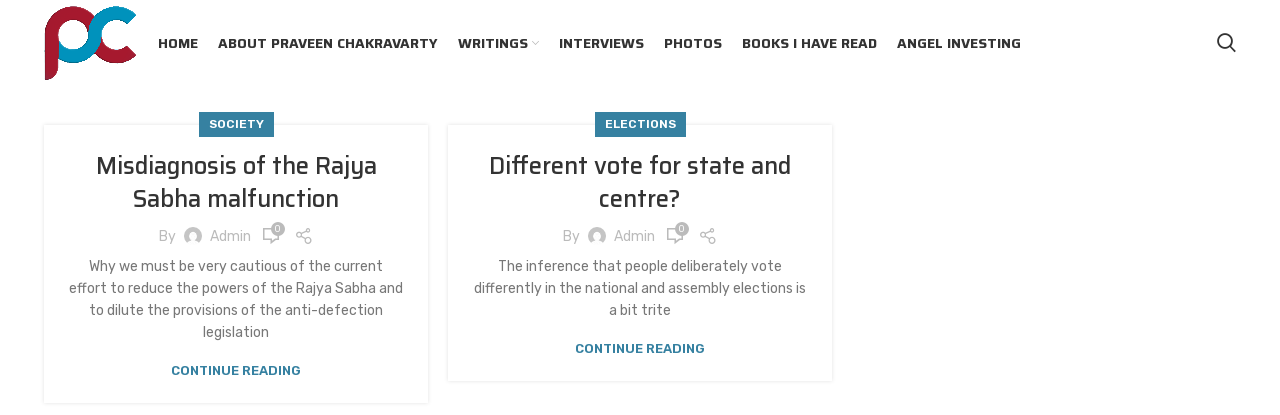

--- FILE ---
content_type: text/html; charset=UTF-8
request_url: https://praveenchakravarty.in/2015/12/
body_size: 21889
content:
<!DOCTYPE html>
<html lang="en-US">
<head>
	<meta charset="UTF-8">
	<link rel="profile" href="https://gmpg.org/xfn/11">
	<link rel="pingback" href="https://praveenchakravarty.in/xmlrpc.php">

			<script>window.MSInputMethodContext && document.documentMode && document.write('<script src="https://praveenchakravarty.in/wp-content/themes/woodmart/js/libs/ie11CustomProperties.min.js"><\/script>');</script>
		<title>December 2015 &#8211; Praveen Chakravarty</title>
<meta name='robots' content='max-image-preview:large' />
<link rel='dns-prefetch' href='//www.googletagmanager.com' />
<link rel='dns-prefetch' href='//fonts.googleapis.com' />
<link rel="alternate" type="application/rss+xml" title="Praveen Chakravarty &raquo; Feed" href="https://praveenchakravarty.in/feed/" />
<link rel="alternate" type="application/rss+xml" title="Praveen Chakravarty &raquo; Comments Feed" href="https://praveenchakravarty.in/comments/feed/" />

<link rel='stylesheet' id='sbr_styles-css' href='https://praveenchakravarty.in/wp-content/plugins/reviews-feed/assets/css/sbr-styles.css?ver=1.2.0' type='text/css' media='all' />
<link rel='stylesheet' id='sby_styles-css' href='https://praveenchakravarty.in/wp-content/plugins/feeds-for-youtube/css/sb-youtube.min.css?ver=2.2.3' type='text/css' media='all' />
<link rel='stylesheet' id='hfe-widgets-style-css' href='https://praveenchakravarty.in/wp-content/plugins/header-footer-elementor/inc/widgets-css/frontend.css?ver=1.6.43' type='text/css' media='all' />
<link rel='stylesheet' id='premium-addons-css' href='https://praveenchakravarty.in/wp-content/plugins/premium-addons-for-elementor/assets/frontend/min-css/premium-addons.min.css?ver=4.10.59' type='text/css' media='all' />
<link rel='stylesheet' id='wp-block-library-css' href='https://praveenchakravarty.in/wp-includes/css/dist/block-library/style.min.css?ver=6.6.4' type='text/css' media='all' />
<style id='pdfemb-pdf-embedder-viewer-style-inline-css' type='text/css'>
.wp-block-pdfemb-pdf-embedder-viewer{max-width:none}

</style>
<style id='classic-theme-styles-inline-css' type='text/css'>
/*! This file is auto-generated */
.wp-block-button__link{color:#fff;background-color:#32373c;border-radius:9999px;box-shadow:none;text-decoration:none;padding:calc(.667em + 2px) calc(1.333em + 2px);font-size:1.125em}.wp-block-file__button{background:#32373c;color:#fff;text-decoration:none}
</style>
<style id='global-styles-inline-css' type='text/css'>
:root{--wp--preset--aspect-ratio--square: 1;--wp--preset--aspect-ratio--4-3: 4/3;--wp--preset--aspect-ratio--3-4: 3/4;--wp--preset--aspect-ratio--3-2: 3/2;--wp--preset--aspect-ratio--2-3: 2/3;--wp--preset--aspect-ratio--16-9: 16/9;--wp--preset--aspect-ratio--9-16: 9/16;--wp--preset--color--black: #000000;--wp--preset--color--cyan-bluish-gray: #abb8c3;--wp--preset--color--white: #ffffff;--wp--preset--color--pale-pink: #f78da7;--wp--preset--color--vivid-red: #cf2e2e;--wp--preset--color--luminous-vivid-orange: #ff6900;--wp--preset--color--luminous-vivid-amber: #fcb900;--wp--preset--color--light-green-cyan: #7bdcb5;--wp--preset--color--vivid-green-cyan: #00d084;--wp--preset--color--pale-cyan-blue: #8ed1fc;--wp--preset--color--vivid-cyan-blue: #0693e3;--wp--preset--color--vivid-purple: #9b51e0;--wp--preset--gradient--vivid-cyan-blue-to-vivid-purple: linear-gradient(135deg,rgba(6,147,227,1) 0%,rgb(155,81,224) 100%);--wp--preset--gradient--light-green-cyan-to-vivid-green-cyan: linear-gradient(135deg,rgb(122,220,180) 0%,rgb(0,208,130) 100%);--wp--preset--gradient--luminous-vivid-amber-to-luminous-vivid-orange: linear-gradient(135deg,rgba(252,185,0,1) 0%,rgba(255,105,0,1) 100%);--wp--preset--gradient--luminous-vivid-orange-to-vivid-red: linear-gradient(135deg,rgba(255,105,0,1) 0%,rgb(207,46,46) 100%);--wp--preset--gradient--very-light-gray-to-cyan-bluish-gray: linear-gradient(135deg,rgb(238,238,238) 0%,rgb(169,184,195) 100%);--wp--preset--gradient--cool-to-warm-spectrum: linear-gradient(135deg,rgb(74,234,220) 0%,rgb(151,120,209) 20%,rgb(207,42,186) 40%,rgb(238,44,130) 60%,rgb(251,105,98) 80%,rgb(254,248,76) 100%);--wp--preset--gradient--blush-light-purple: linear-gradient(135deg,rgb(255,206,236) 0%,rgb(152,150,240) 100%);--wp--preset--gradient--blush-bordeaux: linear-gradient(135deg,rgb(254,205,165) 0%,rgb(254,45,45) 50%,rgb(107,0,62) 100%);--wp--preset--gradient--luminous-dusk: linear-gradient(135deg,rgb(255,203,112) 0%,rgb(199,81,192) 50%,rgb(65,88,208) 100%);--wp--preset--gradient--pale-ocean: linear-gradient(135deg,rgb(255,245,203) 0%,rgb(182,227,212) 50%,rgb(51,167,181) 100%);--wp--preset--gradient--electric-grass: linear-gradient(135deg,rgb(202,248,128) 0%,rgb(113,206,126) 100%);--wp--preset--gradient--midnight: linear-gradient(135deg,rgb(2,3,129) 0%,rgb(40,116,252) 100%);--wp--preset--font-size--small: 13px;--wp--preset--font-size--medium: 20px;--wp--preset--font-size--large: 36px;--wp--preset--font-size--x-large: 42px;--wp--preset--spacing--20: 0.44rem;--wp--preset--spacing--30: 0.67rem;--wp--preset--spacing--40: 1rem;--wp--preset--spacing--50: 1.5rem;--wp--preset--spacing--60: 2.25rem;--wp--preset--spacing--70: 3.38rem;--wp--preset--spacing--80: 5.06rem;--wp--preset--shadow--natural: 6px 6px 9px rgba(0, 0, 0, 0.2);--wp--preset--shadow--deep: 12px 12px 50px rgba(0, 0, 0, 0.4);--wp--preset--shadow--sharp: 6px 6px 0px rgba(0, 0, 0, 0.2);--wp--preset--shadow--outlined: 6px 6px 0px -3px rgba(255, 255, 255, 1), 6px 6px rgba(0, 0, 0, 1);--wp--preset--shadow--crisp: 6px 6px 0px rgba(0, 0, 0, 1);}:where(.is-layout-flex){gap: 0.5em;}:where(.is-layout-grid){gap: 0.5em;}body .is-layout-flex{display: flex;}.is-layout-flex{flex-wrap: wrap;align-items: center;}.is-layout-flex > :is(*, div){margin: 0;}body .is-layout-grid{display: grid;}.is-layout-grid > :is(*, div){margin: 0;}:where(.wp-block-columns.is-layout-flex){gap: 2em;}:where(.wp-block-columns.is-layout-grid){gap: 2em;}:where(.wp-block-post-template.is-layout-flex){gap: 1.25em;}:where(.wp-block-post-template.is-layout-grid){gap: 1.25em;}.has-black-color{color: var(--wp--preset--color--black) !important;}.has-cyan-bluish-gray-color{color: var(--wp--preset--color--cyan-bluish-gray) !important;}.has-white-color{color: var(--wp--preset--color--white) !important;}.has-pale-pink-color{color: var(--wp--preset--color--pale-pink) !important;}.has-vivid-red-color{color: var(--wp--preset--color--vivid-red) !important;}.has-luminous-vivid-orange-color{color: var(--wp--preset--color--luminous-vivid-orange) !important;}.has-luminous-vivid-amber-color{color: var(--wp--preset--color--luminous-vivid-amber) !important;}.has-light-green-cyan-color{color: var(--wp--preset--color--light-green-cyan) !important;}.has-vivid-green-cyan-color{color: var(--wp--preset--color--vivid-green-cyan) !important;}.has-pale-cyan-blue-color{color: var(--wp--preset--color--pale-cyan-blue) !important;}.has-vivid-cyan-blue-color{color: var(--wp--preset--color--vivid-cyan-blue) !important;}.has-vivid-purple-color{color: var(--wp--preset--color--vivid-purple) !important;}.has-black-background-color{background-color: var(--wp--preset--color--black) !important;}.has-cyan-bluish-gray-background-color{background-color: var(--wp--preset--color--cyan-bluish-gray) !important;}.has-white-background-color{background-color: var(--wp--preset--color--white) !important;}.has-pale-pink-background-color{background-color: var(--wp--preset--color--pale-pink) !important;}.has-vivid-red-background-color{background-color: var(--wp--preset--color--vivid-red) !important;}.has-luminous-vivid-orange-background-color{background-color: var(--wp--preset--color--luminous-vivid-orange) !important;}.has-luminous-vivid-amber-background-color{background-color: var(--wp--preset--color--luminous-vivid-amber) !important;}.has-light-green-cyan-background-color{background-color: var(--wp--preset--color--light-green-cyan) !important;}.has-vivid-green-cyan-background-color{background-color: var(--wp--preset--color--vivid-green-cyan) !important;}.has-pale-cyan-blue-background-color{background-color: var(--wp--preset--color--pale-cyan-blue) !important;}.has-vivid-cyan-blue-background-color{background-color: var(--wp--preset--color--vivid-cyan-blue) !important;}.has-vivid-purple-background-color{background-color: var(--wp--preset--color--vivid-purple) !important;}.has-black-border-color{border-color: var(--wp--preset--color--black) !important;}.has-cyan-bluish-gray-border-color{border-color: var(--wp--preset--color--cyan-bluish-gray) !important;}.has-white-border-color{border-color: var(--wp--preset--color--white) !important;}.has-pale-pink-border-color{border-color: var(--wp--preset--color--pale-pink) !important;}.has-vivid-red-border-color{border-color: var(--wp--preset--color--vivid-red) !important;}.has-luminous-vivid-orange-border-color{border-color: var(--wp--preset--color--luminous-vivid-orange) !important;}.has-luminous-vivid-amber-border-color{border-color: var(--wp--preset--color--luminous-vivid-amber) !important;}.has-light-green-cyan-border-color{border-color: var(--wp--preset--color--light-green-cyan) !important;}.has-vivid-green-cyan-border-color{border-color: var(--wp--preset--color--vivid-green-cyan) !important;}.has-pale-cyan-blue-border-color{border-color: var(--wp--preset--color--pale-cyan-blue) !important;}.has-vivid-cyan-blue-border-color{border-color: var(--wp--preset--color--vivid-cyan-blue) !important;}.has-vivid-purple-border-color{border-color: var(--wp--preset--color--vivid-purple) !important;}.has-vivid-cyan-blue-to-vivid-purple-gradient-background{background: var(--wp--preset--gradient--vivid-cyan-blue-to-vivid-purple) !important;}.has-light-green-cyan-to-vivid-green-cyan-gradient-background{background: var(--wp--preset--gradient--light-green-cyan-to-vivid-green-cyan) !important;}.has-luminous-vivid-amber-to-luminous-vivid-orange-gradient-background{background: var(--wp--preset--gradient--luminous-vivid-amber-to-luminous-vivid-orange) !important;}.has-luminous-vivid-orange-to-vivid-red-gradient-background{background: var(--wp--preset--gradient--luminous-vivid-orange-to-vivid-red) !important;}.has-very-light-gray-to-cyan-bluish-gray-gradient-background{background: var(--wp--preset--gradient--very-light-gray-to-cyan-bluish-gray) !important;}.has-cool-to-warm-spectrum-gradient-background{background: var(--wp--preset--gradient--cool-to-warm-spectrum) !important;}.has-blush-light-purple-gradient-background{background: var(--wp--preset--gradient--blush-light-purple) !important;}.has-blush-bordeaux-gradient-background{background: var(--wp--preset--gradient--blush-bordeaux) !important;}.has-luminous-dusk-gradient-background{background: var(--wp--preset--gradient--luminous-dusk) !important;}.has-pale-ocean-gradient-background{background: var(--wp--preset--gradient--pale-ocean) !important;}.has-electric-grass-gradient-background{background: var(--wp--preset--gradient--electric-grass) !important;}.has-midnight-gradient-background{background: var(--wp--preset--gradient--midnight) !important;}.has-small-font-size{font-size: var(--wp--preset--font-size--small) !important;}.has-medium-font-size{font-size: var(--wp--preset--font-size--medium) !important;}.has-large-font-size{font-size: var(--wp--preset--font-size--large) !important;}.has-x-large-font-size{font-size: var(--wp--preset--font-size--x-large) !important;}
:where(.wp-block-post-template.is-layout-flex){gap: 1.25em;}:where(.wp-block-post-template.is-layout-grid){gap: 1.25em;}
:where(.wp-block-columns.is-layout-flex){gap: 2em;}:where(.wp-block-columns.is-layout-grid){gap: 2em;}
:root :where(.wp-block-pullquote){font-size: 1.5em;line-height: 1.6;}
</style>
<link rel='stylesheet' id='ctf_styles-css' href='https://praveenchakravarty.in/wp-content/plugins/custom-twitter-feeds/css/ctf-styles.min.css?ver=2.2.4' type='text/css' media='all' />
<link rel='stylesheet' id='owl-carousel-style-css' href='https://praveenchakravarty.in/wp-content/plugins/post-slider-and-carousel/assets/css/owl.carousel.min.css?ver=3.2.6' type='text/css' media='all' />
<link rel='stylesheet' id='psac-public-style-css' href='https://praveenchakravarty.in/wp-content/plugins/post-slider-and-carousel/assets/css/psac-public.css?ver=3.2.6' type='text/css' media='all' />
<link rel='stylesheet' id='rt-fontawsome-css' href='https://praveenchakravarty.in/wp-content/plugins/the-post-grid/assets/vendor/font-awesome/css/font-awesome.min.css?ver=7.7.14' type='text/css' media='all' />
<link rel='stylesheet' id='rt-tpg-css' href='https://praveenchakravarty.in/wp-content/plugins/the-post-grid/assets/css/thepostgrid.min.css?ver=7.7.14' type='text/css' media='all' />
<link rel='stylesheet' id='hfe-style-css' href='https://praveenchakravarty.in/wp-content/plugins/header-footer-elementor/assets/css/header-footer-elementor.css?ver=1.6.43' type='text/css' media='all' />
<link rel='stylesheet' id='elementor-frontend-css' href='https://praveenchakravarty.in/wp-content/plugins/elementor/assets/css/frontend.min.css?ver=3.24.7' type='text/css' media='all' />
<link rel='stylesheet' id='swiper-css' href='https://praveenchakravarty.in/wp-content/plugins/elementor/assets/lib/swiper/v8/css/swiper.min.css?ver=8.4.5' type='text/css' media='all' />
<link rel='stylesheet' id='e-swiper-css' href='https://praveenchakravarty.in/wp-content/plugins/elementor/assets/css/conditionals/e-swiper.min.css?ver=3.24.7' type='text/css' media='all' />
<link rel='stylesheet' id='elementor-post-260-css' href='https://praveenchakravarty.in/wp-content/uploads/elementor/css/post-260.css?ver=1729544625' type='text/css' media='all' />
<link rel='stylesheet' id='sby-styles-css' href='https://praveenchakravarty.in/wp-content/plugins/feeds-for-youtube/css/sb-youtube-free.min.css?ver=2.2.3' type='text/css' media='all' />
<link rel='stylesheet' id='font-awesome-5-all-css' href='https://praveenchakravarty.in/wp-content/plugins/elementor/assets/lib/font-awesome/css/all.min.css?ver=4.10.59' type='text/css' media='all' />
<link rel='stylesheet' id='font-awesome-4-shim-css' href='https://praveenchakravarty.in/wp-content/plugins/elementor/assets/lib/font-awesome/css/v4-shims.min.css?ver=3.24.7' type='text/css' media='all' />
<style id='wcw-inlinecss-inline-css' type='text/css'>
 .widget_wpcategorieswidget ul.children{display:none;} .widget_wp_categories_widget{background:#fff; position:relative;}.widget_wp_categories_widget h2,.widget_wpcategorieswidget h2{color:#4a5f6d;font-size:20px;font-weight:400;margin:0 0 25px;line-height:24px;text-transform:uppercase}.widget_wp_categories_widget ul li,.widget_wpcategorieswidget ul li{font-size: 16px; margin: 0px; border-bottom: 1px dashed #f0f0f0; position: relative; list-style-type: none; line-height: 35px;}.widget_wp_categories_widget ul li:last-child,.widget_wpcategorieswidget ul li:last-child{border:none;}.widget_wp_categories_widget ul li a,.widget_wpcategorieswidget ul li a{display:inline-block;color:#007acc;transition:all .5s ease;-webkit-transition:all .5s ease;-ms-transition:all .5s ease;-moz-transition:all .5s ease;text-decoration:none;}.widget_wp_categories_widget ul li a:hover,.widget_wp_categories_widget ul li.active-cat a,.widget_wp_categories_widget ul li.active-cat span.post-count,.widget_wpcategorieswidget ul li a:hover,.widget_wpcategorieswidget ul li.active-cat a,.widget_wpcategorieswidget ul li.active-cat span.post-count{color:#ee546c}.widget_wp_categories_widget ul li span.post-count,.widget_wpcategorieswidget ul li span.post-count{height: 30px; min-width: 35px; text-align: center; background: #fff; color: #605f5f; border-radius: 5px; box-shadow: inset 2px 1px 3px rgba(0, 122, 204,.1); top: 0px; float: right; margin-top: 2px;}li.cat-item.cat-have-child > span.post-count{float:inherit;}li.cat-item.cat-item-7.cat-have-child { background: #f8f9fa; }li.cat-item.cat-have-child > span.post-count:before { content: "("; }li.cat-item.cat-have-child > span.post-count:after { content: ")"; }.cat-have-child.open-m-menu ul.children li { border-top: 1px solid #d8d8d8;border-bottom:none;}li.cat-item.cat-have-child:after{ position: absolute; right: 8px; top: 8px; background-image: url([data-uri]); content: ""; width: 18px; height: 18px;transform: rotate(270deg);}ul.children li.cat-item.cat-have-child:after{content:"";background-image: none;}.cat-have-child ul.children {display: none; z-index: 9; width: auto; position: relative; margin: 0px; padding: 0px; margin-top: 0px; padding-top: 10px; padding-bottom: 10px; list-style: none; text-align: left; background:  #f8f9fa; padding-left: 5px;}.widget_wp_categories_widget ul li ul.children li,.widget_wpcategorieswidget ul li ul.children li { border-bottom: 1px solid #fff; padding-right: 5px; }.cat-have-child.open-m-menu ul.children{display:block;}li.cat-item.cat-have-child.open-m-menu:after{transform: rotate(0deg);}.widget_wp_categories_widget > li.product_cat,.widget_wpcategorieswidget > li.product_cat {list-style: none;}.widget_wp_categories_widget > ul,.widget_wpcategorieswidget > ul {padding: 0px;}.widget_wp_categories_widget > ul li ul ,.widget_wpcategorieswidget > ul li ul {padding-left: 15px;}
</style>
<link rel='stylesheet' id='dashicons-css' href='https://praveenchakravarty.in/wp-includes/css/dashicons.min.css?ver=6.6.4' type='text/css' media='all' />
<link rel='stylesheet' id='hfe-icons-list-css' href='https://praveenchakravarty.in/wp-content/plugins/elementor/assets/css/widget-icon-list.min.css?ver=3.24.3' type='text/css' media='all' />
<link rel='stylesheet' id='hfe-social-icons-css' href='https://praveenchakravarty.in/wp-content/plugins/elementor/assets/css/widget-social-icons.min.css?ver=3.24.0' type='text/css' media='all' />
<link rel='stylesheet' id='hfe-social-share-icons-brands-css' href='https://praveenchakravarty.in/wp-content/plugins/elementor/assets/lib/font-awesome/css/brands.css?ver=5.15.3' type='text/css' media='all' />
<link rel='stylesheet' id='hfe-social-share-icons-fontawesome-css' href='https://praveenchakravarty.in/wp-content/plugins/elementor/assets/lib/font-awesome/css/fontawesome.css?ver=5.15.3' type='text/css' media='all' />
<link rel='stylesheet' id='hfe-nav-menu-icons-css' href='https://praveenchakravarty.in/wp-content/plugins/elementor/assets/lib/font-awesome/css/solid.css?ver=5.15.3' type='text/css' media='all' />
<link rel='stylesheet' id='eael-general-css' href='https://praveenchakravarty.in/wp-content/plugins/essential-addons-for-elementor-lite/assets/front-end/css/view/general.min.css?ver=6.0.7' type='text/css' media='all' />
<link rel='stylesheet' id='bootstrap-css' href='https://praveenchakravarty.in/wp-content/themes/woodmart/css/bootstrap-light.min.css?ver=6.5.4' type='text/css' media='all' />
<link rel='stylesheet' id='woodmart-style-css' href='https://praveenchakravarty.in/wp-content/themes/woodmart/css/style-elementor.min.css?ver=6.5.4' type='text/css' media='all' />
<link rel='stylesheet' id='wd-wpcf7-css' href='https://praveenchakravarty.in/wp-content/themes/woodmart/css/parts/int-wpcf7.min.css?ver=6.5.4' type='text/css' media='all' />
<link rel='stylesheet' id='wd-revolution-slider-css' href='https://praveenchakravarty.in/wp-content/themes/woodmart/css/parts/int-rev-slider.min.css?ver=6.5.4' type='text/css' media='all' />
<link rel='stylesheet' id='wd-base-deprecated-css' href='https://praveenchakravarty.in/wp-content/themes/woodmart/css/parts/base-deprecated.min.css?ver=6.5.4' type='text/css' media='all' />
<link rel='stylesheet' id='xts-style-header_865475-css' href='https://praveenchakravarty.in/wp-content/uploads/2024/09/xts-header_865475-1726647254.css?ver=6.5.4' type='text/css' media='all' />
<link rel='stylesheet' id='xts-style-theme_settings_default-css' href='https://praveenchakravarty.in/wp-content/uploads/2024/09/xts-theme_settings_default-1726648818.css?ver=6.5.4' type='text/css' media='all' />
<link rel='stylesheet' id='xts-google-fonts-css' href='https://fonts.googleapis.com/css?family=Saira%3A400%2C600%2C500%2C700%7CRubik%3A400%2C600&#038;ver=6.5.4' type='text/css' media='all' />
<script type="text/javascript" src="https://praveenchakravarty.in/wp-includes/js/jquery/jquery.min.js?ver=3.7.1" id="jquery-core-js"></script>
<script type="text/javascript" id="jquery-core-js-after">
/* <![CDATA[ */
jQuery(document).ready(function($){ jQuery('li.cat-item:has(ul.children)').addClass('cat-have-child'); jQuery('.cat-have-child').removeClass('open-m-menu');jQuery('li.cat-have-child > a').click(function(){window.location.href=jQuery(this).attr('href');return false;});jQuery('li.cat-have-child').click(function(){

		var li_parentdiv = jQuery(this).parent().parent().parent().attr('class');
			if(jQuery(this).hasClass('open-m-menu')){jQuery('.cat-have-child').removeClass('open-m-menu');}else{jQuery('.cat-have-child').removeClass('open-m-menu');jQuery(this).addClass('open-m-menu');}});});
/* ]]> */
</script>
<script type="text/javascript" src="https://praveenchakravarty.in/wp-includes/js/jquery/jquery-migrate.min.js?ver=3.4.1" id="jquery-migrate-js"></script>
<script type="text/javascript" src="https://praveenchakravarty.in/wp-content/plugins/elementor/assets/lib/font-awesome/js/v4-shims.min.js?ver=3.24.7" id="font-awesome-4-shim-js"></script>

<!-- Google tag (gtag.js) snippet added by Site Kit -->

<!-- Google Analytics snippet added by Site Kit -->
<script type="text/javascript" src="https://www.googletagmanager.com/gtag/js?id=G-YC52TM0Y38" id="google_gtagjs-js" async></script>
<script type="text/javascript" id="google_gtagjs-js-after">
/* <![CDATA[ */
window.dataLayer = window.dataLayer || [];function gtag(){dataLayer.push(arguments);}
gtag("set","linker",{"domains":["praveenchakravarty.in"]});
gtag("js", new Date());
gtag("set", "developer_id.dZTNiMT", true);
gtag("config", "G-YC52TM0Y38");
/* ]]> */
</script>

<!-- End Google tag (gtag.js) snippet added by Site Kit -->
<script type="text/javascript" src="https://praveenchakravarty.in/wp-content/themes/woodmart/js/libs/device.min.js?ver=6.5.4" id="wd-device-library-js"></script>
<link rel="https://api.w.org/" href="https://praveenchakravarty.in/wp-json/" /><link rel="EditURI" type="application/rsd+xml" title="RSD" href="https://praveenchakravarty.in/xmlrpc.php?rsd" />
<meta name="generator" content="WordPress 6.6.4" />
<meta name="generator" content="Site Kit by Google 1.138.0" />
		<script>

			jQuery(window).on('elementor/frontend/init', function () {
				var previewIframe = jQuery('#elementor-preview-iframe').get(0);

				// Attach a load event listener to the preview iframe
				jQuery(previewIframe).on('load', function () {
					var tpg_selector = tpg_str_rev("nottub-tropmi-gpttr nottub-aera-noitces-dda-rotnemele");

					var logo = "https://praveenchakravarty.in/wp-content/plugins/the-post-grid";
					var log_path = "/assets/images/icon-40x40.svg"; //tpg_str_rev("gvs.04x04-noci/segami/stessa/");

					jQuery('<div class="' + tpg_selector + '" style="vertical-align: bottom;margin-left: 5px;"><img src="' + logo + log_path + '" alt="TPG"/></div>').insertBefore(".elementor-add-section-drag-title");
				});

			});
		</script>
		<style>
			:root {
				--tpg-primary-color: #0d6efd;
				--tpg-secondary-color: #0654c4;
				--tpg-primary-light: #c4d0ff
			}

					</style>

							<meta name="viewport" content="width=device-width, initial-scale=1.0, maximum-scale=1.0, user-scalable=no">
									<meta name="generator" content="Elementor 3.24.7; features: e_font_icon_svg, additional_custom_breakpoints; settings: css_print_method-external, google_font-enabled, font_display-auto">
<style type="text/css">.recentcomments a{display:inline !important;padding:0 !important;margin:0 !important;}</style>			<style>
				.e-con.e-parent:nth-of-type(n+4):not(.e-lazyloaded):not(.e-no-lazyload),
				.e-con.e-parent:nth-of-type(n+4):not(.e-lazyloaded):not(.e-no-lazyload) * {
					background-image: none !important;
				}
				@media screen and (max-height: 1024px) {
					.e-con.e-parent:nth-of-type(n+3):not(.e-lazyloaded):not(.e-no-lazyload),
					.e-con.e-parent:nth-of-type(n+3):not(.e-lazyloaded):not(.e-no-lazyload) * {
						background-image: none !important;
					}
				}
				@media screen and (max-height: 640px) {
					.e-con.e-parent:nth-of-type(n+2):not(.e-lazyloaded):not(.e-no-lazyload),
					.e-con.e-parent:nth-of-type(n+2):not(.e-lazyloaded):not(.e-no-lazyload) * {
						background-image: none !important;
					}
				}
			</style>
			<meta name="generator" content="Powered by Slider Revolution 6.6.11 - responsive, Mobile-Friendly Slider Plugin for WordPress with comfortable drag and drop interface." />
<link rel="icon" href="https://praveenchakravarty.in/wp-content/uploads/2022/08/android-chrome-192x192-1.png" sizes="32x32" />
<link rel="icon" href="https://praveenchakravarty.in/wp-content/uploads/2022/08/android-chrome-192x192-1.png" sizes="192x192" />
<link rel="apple-touch-icon" href="https://praveenchakravarty.in/wp-content/uploads/2022/08/android-chrome-192x192-1.png" />
<meta name="msapplication-TileImage" content="https://praveenchakravarty.in/wp-content/uploads/2022/08/android-chrome-192x192-1.png" />
<script>function setREVStartSize(e){
			//window.requestAnimationFrame(function() {
				window.RSIW = window.RSIW===undefined ? window.innerWidth : window.RSIW;
				window.RSIH = window.RSIH===undefined ? window.innerHeight : window.RSIH;
				try {
					var pw = document.getElementById(e.c).parentNode.offsetWidth,
						newh;
					pw = pw===0 || isNaN(pw) || (e.l=="fullwidth" || e.layout=="fullwidth") ? window.RSIW : pw;
					e.tabw = e.tabw===undefined ? 0 : parseInt(e.tabw);
					e.thumbw = e.thumbw===undefined ? 0 : parseInt(e.thumbw);
					e.tabh = e.tabh===undefined ? 0 : parseInt(e.tabh);
					e.thumbh = e.thumbh===undefined ? 0 : parseInt(e.thumbh);
					e.tabhide = e.tabhide===undefined ? 0 : parseInt(e.tabhide);
					e.thumbhide = e.thumbhide===undefined ? 0 : parseInt(e.thumbhide);
					e.mh = e.mh===undefined || e.mh=="" || e.mh==="auto" ? 0 : parseInt(e.mh,0);
					if(e.layout==="fullscreen" || e.l==="fullscreen")
						newh = Math.max(e.mh,window.RSIH);
					else{
						e.gw = Array.isArray(e.gw) ? e.gw : [e.gw];
						for (var i in e.rl) if (e.gw[i]===undefined || e.gw[i]===0) e.gw[i] = e.gw[i-1];
						e.gh = e.el===undefined || e.el==="" || (Array.isArray(e.el) && e.el.length==0)? e.gh : e.el;
						e.gh = Array.isArray(e.gh) ? e.gh : [e.gh];
						for (var i in e.rl) if (e.gh[i]===undefined || e.gh[i]===0) e.gh[i] = e.gh[i-1];
											
						var nl = new Array(e.rl.length),
							ix = 0,
							sl;
						e.tabw = e.tabhide>=pw ? 0 : e.tabw;
						e.thumbw = e.thumbhide>=pw ? 0 : e.thumbw;
						e.tabh = e.tabhide>=pw ? 0 : e.tabh;
						e.thumbh = e.thumbhide>=pw ? 0 : e.thumbh;
						for (var i in e.rl) nl[i] = e.rl[i]<window.RSIW ? 0 : e.rl[i];
						sl = nl[0];
						for (var i in nl) if (sl>nl[i] && nl[i]>0) { sl = nl[i]; ix=i;}
						var m = pw>(e.gw[ix]+e.tabw+e.thumbw) ? 1 : (pw-(e.tabw+e.thumbw)) / (e.gw[ix]);
						newh =  (e.gh[ix] * m) + (e.tabh + e.thumbh);
					}
					var el = document.getElementById(e.c);
					if (el!==null && el) el.style.height = newh+"px";
					el = document.getElementById(e.c+"_wrapper");
					if (el!==null && el) {
						el.style.height = newh+"px";
						el.style.display = "block";
					}
				} catch(e){
					console.log("Failure at Presize of Slider:" + e)
				}
			//});
		  };</script>
		<style type="text/css" id="wp-custom-css">
			/* Economics */

.title-size-large {
    padding: 200px 0 !important;
}		</style>
		<style>
		
		</style></head>

<body class="archive date rttpg rttpg-7.7.14 radius-frontend rttpg-body-wrap rttpg-flaticon ehf-template-woodmart ehf-stylesheet-woodmart wrapper-full-width  form-style-square  form-border-width-2 categories-accordion-on woodmart-archive-blog offcanvas-sidebar-mobile offcanvas-sidebar-tablet elementor-default elementor-kit-260">
	
	
	
			<script type="text/javascript" id="wd-flicker-fix">// Flicker fix.</script>	
	
	<div class="website-wrapper">
									<header class="whb-header whb-sticky-shadow whb-scroll-stick whb-sticky-real">
					
					<div class="whb-main-header">
	
<div class="whb-row whb-general-header whb-not-sticky-row whb-without-bg whb-without-border whb-color-dark whb-flex-flex-middle">
	<div class="container">
		<div class="whb-flex-row whb-general-header-inner">
			<div class="whb-column whb-col-left whb-visible-lg">
	<div class="site-logo">
	<a href="https://praveenchakravarty.in/" class="wd-logo wd-main-logo woodmart-logo woodmart-main-logo" rel="home">
		<img src="https://praveenchakravarty.in/wp-content/uploads/2022/08/logo-1.png" alt="Praveen Chakravarty" style="max-width: 150px;" />	</a>
	</div>
</div>
<div class="whb-column whb-col-center whb-visible-lg">
	<div class="wd-header-nav wd-header-main-nav text-left wd-design-1 navigation-style-default" role="navigation" aria-label="Main navigation">
	<ul id="menu-main-menu" class="menu wd-nav wd-nav-main wd-style-default wd-gap-s"><li id="menu-item-8482" class="menu-item menu-item-type-custom menu-item-object-custom menu-item-home menu-item-8482 item-level-0 menu-item-design-default menu-simple-dropdown wd-event-hover" ><a href="https://praveenchakravarty.in" class="woodmart-nav-link"><span class="nav-link-text">Home</span></a></li>
<li id="menu-item-417" class="menu-item menu-item-type-post_type menu-item-object-page menu-item-417 item-level-0 menu-item-design-default menu-simple-dropdown wd-event-hover" ><a href="https://praveenchakravarty.in/about/" class="woodmart-nav-link"><span class="nav-link-text">About Praveen Chakravarty</span></a></li>
<li id="menu-item-8079" class="menu-item menu-item-type-post_type menu-item-object-page menu-item-has-children menu-item-8079 item-level-0 menu-item-design-default menu-simple-dropdown wd-event-hover" ><a href="https://praveenchakravarty.in/articles/" class="woodmart-nav-link"><span class="nav-link-text">Writings</span></a><div class="color-scheme-dark wd-design-default wd-dropdown-menu wd-dropdown sub-menu-dropdown"><div class="container">
<ul class="wd-sub-menu sub-menu color-scheme-dark">
	<li id="menu-item-8502" class="menu-item menu-item-type-post_type menu-item-object-page menu-item-has-children menu-item-8502 item-level-1 wd-event-hover" ><a href="https://praveenchakravarty.in/economics-list/" class="woodmart-nav-link">Economics</a>
	<ul class="sub-sub-menu wd-dropdown">
		<li id="menu-item-8508" class="menu-item menu-item-type-post_type menu-item-object-page menu-item-8508 item-level-2 wd-event-hover" ><a href="https://praveenchakravarty.in/macroeconomy/" class="woodmart-nav-link">Macro Economy</a></li>
		<li id="menu-item-8507" class="menu-item menu-item-type-post_type menu-item-object-page menu-item-8507 item-level-2 wd-event-hover" ><a href="https://praveenchakravarty.in/gst/" class="woodmart-nav-link">GST</a></li>
		<li id="menu-item-8505" class="menu-item menu-item-type-post_type menu-item-object-page menu-item-8505 item-level-2 wd-event-hover" ><a href="https://praveenchakravarty.in/budget/" class="woodmart-nav-link">Budget</a></li>
		<li id="menu-item-8506" class="menu-item menu-item-type-post_type menu-item-object-page menu-item-8506 item-level-2 wd-event-hover" ><a href="https://praveenchakravarty.in/demonetisation/" class="woodmart-nav-link">Demonetisation</a></li>
	</ul>
</li>
	<li id="menu-item-8503" class="menu-item menu-item-type-post_type menu-item-object-page menu-item-has-children menu-item-8503 item-level-1 wd-event-hover" ><a href="https://praveenchakravarty.in/politics-list/" class="woodmart-nav-link">Politics</a>
	<ul class="sub-sub-menu wd-dropdown">
		<li id="menu-item-8511" class="menu-item menu-item-type-post_type menu-item-object-page menu-item-8511 item-level-2 wd-event-hover" ><a href="https://praveenchakravarty.in/elections/" class="woodmart-nav-link">Elections</a></li>
		<li id="menu-item-8510" class="menu-item menu-item-type-post_type menu-item-object-page menu-item-8510 item-level-2 wd-event-hover" ><a href="https://praveenchakravarty.in/federalism/" class="woodmart-nav-link">Federalism</a></li>
		<li id="menu-item-8509" class="menu-item menu-item-type-post_type menu-item-object-page menu-item-8509 item-level-2 wd-event-hover" ><a href="https://praveenchakravarty.in/nation/" class="woodmart-nav-link">Nation</a></li>
	</ul>
</li>
	<li id="menu-item-8504" class="menu-item menu-item-type-post_type menu-item-object-page menu-item-has-children menu-item-8504 item-level-1 wd-event-hover" ><a href="https://praveenchakravarty.in/society/" class="woodmart-nav-link">Society</a>
	<ul class="sub-sub-menu wd-dropdown">
		<li id="menu-item-8514" class="menu-item menu-item-type-post_type menu-item-object-page menu-item-8514 item-level-2 wd-event-hover" ><a href="https://praveenchakravarty.in/book-review/" class="woodmart-nav-link">Book Review</a></li>
		<li id="menu-item-8513" class="menu-item menu-item-type-post_type menu-item-object-page menu-item-8513 item-level-2 wd-event-hover" ><a href="https://praveenchakravarty.in/covid-19/" class="woodmart-nav-link">Covid</a></li>
		<li id="menu-item-8512" class="menu-item menu-item-type-post_type menu-item-object-page menu-item-8512 item-level-2 wd-event-hover" ><a href="https://praveenchakravarty.in/society/" class="woodmart-nav-link">Society</a></li>
	</ul>
</li>
</ul>
</div>
</div>
</li>
<li id="menu-item-8483" class="menu-item menu-item-type-custom menu-item-object-custom menu-item-8483 item-level-0 menu-item-design-default menu-simple-dropdown wd-event-hover" ><a href="https://praveenchakravarty.in/Interviews" class="woodmart-nav-link"><span class="nav-link-text">Interviews</span></a></li>
<li id="menu-item-7840" class="menu-item menu-item-type-post_type menu-item-object-page menu-item-7840 item-level-0 menu-item-design-default menu-simple-dropdown wd-event-hover" ><a href="https://praveenchakravarty.in/photos/" class="woodmart-nav-link"><span class="nav-link-text">Photos</span></a></li>
<li id="menu-item-8082" class="menu-item menu-item-type-post_type menu-item-object-page menu-item-8082 item-level-0 menu-item-design-default menu-simple-dropdown wd-event-hover" ><a href="https://praveenchakravarty.in/books/" class="woodmart-nav-link"><span class="nav-link-text">Books I Have Read</span></a></li>
<li id="menu-item-2500" class="menu-item menu-item-type-post_type menu-item-object-page menu-item-2500 item-level-0 menu-item-design-default menu-simple-dropdown wd-event-hover" ><a href="https://praveenchakravarty.in/angel-investing/" class="woodmart-nav-link"><span class="nav-link-text">Angel Investing</span></a></li>
</ul></div><!--END MAIN-NAV-->
</div>
<div class="whb-column whb-col-right whb-visible-lg">
	<div class="wd-header-search wd-tools-element wd-event-hover wd-design-1 wd-display-dropdown search-button" title="Search">
	<a href="javascript:void(0);" aria-label="Search">
		<span class="wd-tools-icon search-button-icon">
					</span>
	</a>
						<div class="wd-search-dropdown wd-dropdown woodmart-search-dropdown">
				
				
				<form role="search" method="get" class="searchform " action="https://praveenchakravarty.in/" >
					<input type="text" class="s" placeholder="Search for posts" value="" name="s" aria-label="Search" title="Search for posts" />
					<input type="hidden" name="post_type" value="post">
										<button type="submit" class="searchsubmit">
						<span>
							Search						</span>
											</button>
				</form>

				
				
				
				
							</div>
			</div>
</div>
<div class="whb-column whb-mobile-left whb-hidden-lg">
	<div class="wd-tools-element wd-header-mobile-nav wd-style-icon wd-design-1 woodmart-burger-icon">
	<a href="#" rel="nofollow">
		<span class="wd-tools-icon woodmart-burger">
					</span>
	
		<span class="wd-tools-text">Menu</span>
	</a>
</div><!--END wd-header-mobile-nav--><div class="site-logo">
	<a href="https://praveenchakravarty.in/" class="wd-logo wd-main-logo woodmart-logo woodmart-main-logo" rel="home">
		<img src="https://praveenchakravarty.in/wp-content/uploads/2022/08/logo-1.png" alt="Praveen Chakravarty" style="max-width: 160px;" />	</a>
	</div>
</div>
<div class="whb-column whb-mobile-center whb-hidden-lg whb-empty-column">
	</div>
<div class="whb-column whb-mobile-right whb-hidden-lg whb-empty-column">
	</div>
		</div>
	</div>
</div>
</div>

									</header>
			
								<div class="main-page-wrapper">
		
						<div class="page-title  page-title-default title-size-small title-design-disable color-scheme-light title-blog" style="">
					<div class="container">
						
						
													<div class="breadcrumbs"><a href="https://praveenchakravarty.in/" rel="v:url" property="v:title">Home</a> &raquo; <span typeof="v:Breadcrumb"><a rel="v:url" property="v:title" href="https://praveenchakravarty.in/2015/">2015</a></span> &raquo; <span class="current">December</span></div><!-- .breadcrumbs -->											</div>
				</div>
			
		<!-- MAIN CONTENT AREA -->
				<div class="container">
			<div class="row content-layout-wrapper align-items-start">
				

<div class="site-content col-lg-12 col-12 col-md-12" role="main">

	
			
				
					
					
					
				
									<div class="wd-blog-holder blog-pagination-pagination masonry-container wd-spacing-20 row" id="696680f8806a7" data-paged="1" data-source="main_loop">
				
					
											
<article id="post-5073" class="blog-design-masonry blog-post-loop blog-style-shadow  col-lg-4 col-md-4 col-sm-6 col-12 post-5073 post type-post status-publish format-standard hentry category-society1">
	<div class="article-inner">
					<header class="entry-header">
				
												<div class="post-date wd-post-date wd-style-with-bg woodmart-post-date" onclick="">
				<span class="post-date-day">
					23				</span>
				<span class="post-date-month">
					Dec				</span>
			</div>
						
			</header><!-- .entry-header -->

		<div class="article-body-container">
			
									<div class="meta-categories-wrapp"><div class="meta-post-categories wd-post-cat wd-style-with-bg"><a href="https://praveenchakravarty.in/./society1/" rel="category tag">Society</a></div></div>
				
									<h3 class="wd-entities-title title post-title">
						<a href="https://praveenchakravarty.in/society1/misdiagnosis-of-the-rajya-sabha-malfunction/" rel="bookmark">Misdiagnosis of the Rajya Sabha malfunction</a>
					</h3>
				
									<div class="entry-meta wd-entry-meta">
									<ul class="entry-meta-list">
									<li class="modified-date">
								<time class="updated" datetime="2022-08-29T14:46:27+05:30">
			August 29, 2022		</time>
							</li>

					
											<li class="meta-author">
									<span>
							By					</span>

					<img alt='author-avatar' src='https://secure.gravatar.com/avatar/5c4f5f120c63dacbdb4bde022bea4dc6?s=32&#038;d=mm&#038;r=g' srcset='https://secure.gravatar.com/avatar/5c4f5f120c63dacbdb4bde022bea4dc6?s=64&#038;d=mm&#038;r=g 2x' class='avatar avatar-32 photo' height='32' width='32' decoding='async'/>		
		<a href="https://praveenchakravarty.in/author/admin/" rel="author">
			<span class="vcard author author_name">
				<span class="fn">admin</span>
			</span>
		</a>
								</li>
					
					
											<li class="meta-reply">
							<a href="https://praveenchakravarty.in/society1/misdiagnosis-of-the-rajya-sabha-malfunction/#respond"><span class="replies-count">0</span> <span class="replies-count-label">comments</span></a>						</li>
												</ul>
							</div><!-- .entry-meta -->
											<div class="hovered-social-icons wd-tltp wd-tltp-top">
							<div class="wd-tooltip-label">
								
			<div class="wd-social-icons woodmart-social-icons icons-design-default icons-size-small color-scheme-light social-share social-form-circle text-center">

				
									<a rel="noopener noreferrer nofollow" href="https://www.facebook.com/sharer/sharer.php?u=https://praveenchakravarty.in/society1/misdiagnosis-of-the-rajya-sabha-malfunction/" target="_blank" class=" wd-social-icon social-facebook" aria-label="Facebook social link">
						<span class="wd-icon"></span>
											</a>
				
									<a rel="noopener noreferrer nofollow" href="https://twitter.com/share?url=https://praveenchakravarty.in/society1/misdiagnosis-of-the-rajya-sabha-malfunction/" target="_blank" class=" wd-social-icon social-twitter" aria-label="Twitter social link">
						<span class="wd-icon"></span>
											</a>
				
				
				
				
									<a rel="noopener noreferrer nofollow" href="https://pinterest.com/pin/create/button/?url=https://praveenchakravarty.in/society1/misdiagnosis-of-the-rajya-sabha-malfunction/&media=https://praveenchakravarty.in/wp-includes/images/media/default.svg&description=Misdiagnosis+of+the+Rajya+Sabha+malfunction" target="_blank" class=" wd-social-icon social-pinterest" aria-label="Pinterest social link">
						<span class="wd-icon"></span>
											</a>
				
				
									<a rel="noopener noreferrer nofollow" href="https://www.linkedin.com/shareArticle?mini=true&url=https://praveenchakravarty.in/society1/misdiagnosis-of-the-rajya-sabha-malfunction/" target="_blank" class=" wd-social-icon social-linkedin" aria-label="Linkedin social link">
						<span class="wd-icon"></span>
											</a>
				
				
				
				
				
				
				
				
				
				
								
								
				
									<a rel="noopener noreferrer nofollow" href="https://telegram.me/share/url?url=https://praveenchakravarty.in/society1/misdiagnosis-of-the-rajya-sabha-malfunction/" target="_blank" class=" wd-social-icon social-tg" aria-label="Telegram social link">
						<span class="wd-icon"></span>
											</a>
								
				
			</div>

									</div>
						</div>
												
							<div class="entry-content wd-entry-content woodmart-entry-content">
					<p>Why we must be very cautious of the current effort to reduce the powers of the Rajya Sabha and to dilute the provisions of the anti-defection legislation</p>
<p class="read-more-section"><a class="btn-read-more more-link" href="https://praveenchakravarty.in/society1/misdiagnosis-of-the-rajya-sabha-malfunction/">Continue reading</a></p>									</div><!-- .entry-content -->
			
			
					</div>
	</div>
</article><!-- #post -->


											
<article id="post-4720" class="blog-design-masonry blog-post-loop blog-style-shadow  col-lg-4 col-md-4 col-sm-6 col-12 first  post-4720 post type-post status-publish format-standard hentry category-elections1">
	<div class="article-inner">
					<header class="entry-header">
				
												<div class="post-date wd-post-date wd-style-with-bg woodmart-post-date" onclick="">
				<span class="post-date-day">
					03				</span>
				<span class="post-date-month">
					Dec				</span>
			</div>
						
			</header><!-- .entry-header -->

		<div class="article-body-container">
			
									<div class="meta-categories-wrapp"><div class="meta-post-categories wd-post-cat wd-style-with-bg"><a href="https://praveenchakravarty.in/./elections1/" rel="category tag">Elections</a></div></div>
				
									<h3 class="wd-entities-title title post-title">
						<a href="https://praveenchakravarty.in/elections1/different-vote-for-state-and-centre/" rel="bookmark">Different vote for state and centre?</a>
					</h3>
				
									<div class="entry-meta wd-entry-meta">
									<ul class="entry-meta-list">
									<li class="modified-date">
								<time class="updated" datetime="2022-08-29T14:43:51+05:30">
			August 29, 2022		</time>
							</li>

					
											<li class="meta-author">
									<span>
							By					</span>

					<img alt='author-avatar' src='https://secure.gravatar.com/avatar/5c4f5f120c63dacbdb4bde022bea4dc6?s=32&#038;d=mm&#038;r=g' srcset='https://secure.gravatar.com/avatar/5c4f5f120c63dacbdb4bde022bea4dc6?s=64&#038;d=mm&#038;r=g 2x' class='avatar avatar-32 photo' height='32' width='32' decoding='async'/>		
		<a href="https://praveenchakravarty.in/author/admin/" rel="author">
			<span class="vcard author author_name">
				<span class="fn">admin</span>
			</span>
		</a>
								</li>
					
					
											<li class="meta-reply">
							<a href="https://praveenchakravarty.in/elections1/different-vote-for-state-and-centre/#respond"><span class="replies-count">0</span> <span class="replies-count-label">comments</span></a>						</li>
												</ul>
							</div><!-- .entry-meta -->
											<div class="hovered-social-icons wd-tltp wd-tltp-top">
							<div class="wd-tooltip-label">
								
			<div class="wd-social-icons woodmart-social-icons icons-design-default icons-size-small color-scheme-light social-share social-form-circle text-center">

				
									<a rel="noopener noreferrer nofollow" href="https://www.facebook.com/sharer/sharer.php?u=https://praveenchakravarty.in/elections1/different-vote-for-state-and-centre/" target="_blank" class=" wd-social-icon social-facebook" aria-label="Facebook social link">
						<span class="wd-icon"></span>
											</a>
				
									<a rel="noopener noreferrer nofollow" href="https://twitter.com/share?url=https://praveenchakravarty.in/elections1/different-vote-for-state-and-centre/" target="_blank" class=" wd-social-icon social-twitter" aria-label="Twitter social link">
						<span class="wd-icon"></span>
											</a>
				
				
				
				
									<a rel="noopener noreferrer nofollow" href="https://pinterest.com/pin/create/button/?url=https://praveenchakravarty.in/elections1/different-vote-for-state-and-centre/&media=https://praveenchakravarty.in/wp-includes/images/media/default.svg&description=Different+vote+for+state+and+centre%3F" target="_blank" class=" wd-social-icon social-pinterest" aria-label="Pinterest social link">
						<span class="wd-icon"></span>
											</a>
				
				
									<a rel="noopener noreferrer nofollow" href="https://www.linkedin.com/shareArticle?mini=true&url=https://praveenchakravarty.in/elections1/different-vote-for-state-and-centre/" target="_blank" class=" wd-social-icon social-linkedin" aria-label="Linkedin social link">
						<span class="wd-icon"></span>
											</a>
				
				
				
				
				
				
				
				
				
				
								
								
				
									<a rel="noopener noreferrer nofollow" href="https://telegram.me/share/url?url=https://praveenchakravarty.in/elections1/different-vote-for-state-and-centre/" target="_blank" class=" wd-social-icon social-tg" aria-label="Telegram social link">
						<span class="wd-icon"></span>
											</a>
								
				
			</div>

									</div>
						</div>
												
							<div class="entry-content wd-entry-content woodmart-entry-content">
					<p>The inference that people deliberately vote differently in the national and assembly elections is a bit trite</p>
<p class="read-more-section"><a class="btn-read-more more-link" href="https://praveenchakravarty.in/elections1/different-vote-for-state-and-centre/">Continue reading</a></p>									</div><!-- .entry-content -->
			
			
					</div>
	</div>
</article><!-- #post -->


					
					
									</div>

									

			
		
</div><!-- .site-content -->


			</div><!-- .main-page-wrapper --> 
			</div> <!-- end row -->
	</div> <!-- end container -->

	
			<footer class="footer-container color-scheme-dark">
								</footer>
	</div> <!-- end wrapper -->
<div class="wd-close-side woodmart-close-side"></div>
		<a href="#" class="scrollToTop" aria-label="Scroll to top button"></a>
		<div class="mobile-nav wd-side-hidden wd-left wd-left">			<div class="wd-search-form woodmart-search-form">
				
				
				<form role="search" method="get" class="searchform " action="https://praveenchakravarty.in/" >
					<input type="text" class="s" placeholder="Search for products" value="" name="s" aria-label="Search" title="Search for products" />
					<input type="hidden" name="post_type" value="product">
										<button type="submit" class="searchsubmit">
						<span>
							Search						</span>
											</button>
				</form>

				
				
				
				
							</div>
		<ul id="menu-main-menu-1" class="mobile-pages-menu wd-nav wd-nav-mobile wd-active site-mobile-menu"><li class="menu-item menu-item-type-custom menu-item-object-custom menu-item-home menu-item-8482 item-level-0" ><a href="https://praveenchakravarty.in" class="woodmart-nav-link"><span class="nav-link-text">Home</span></a></li>
<li class="menu-item menu-item-type-post_type menu-item-object-page menu-item-417 item-level-0" ><a href="https://praveenchakravarty.in/about/" class="woodmart-nav-link"><span class="nav-link-text">About Praveen Chakravarty</span></a></li>
<li class="menu-item menu-item-type-post_type menu-item-object-page menu-item-has-children menu-item-8079 item-level-0" ><a href="https://praveenchakravarty.in/articles/" class="woodmart-nav-link"><span class="nav-link-text">Writings</span></a>
<ul class="wd-sub-menu sub-menu">
	<li class="menu-item menu-item-type-post_type menu-item-object-page menu-item-has-children menu-item-8502 item-level-1" ><a href="https://praveenchakravarty.in/economics-list/" class="woodmart-nav-link">Economics</a>
	<ul class="sub-sub-menu">
		<li class="menu-item menu-item-type-post_type menu-item-object-page menu-item-8508 item-level-2" ><a href="https://praveenchakravarty.in/macroeconomy/" class="woodmart-nav-link">Macro Economy</a></li>
		<li class="menu-item menu-item-type-post_type menu-item-object-page menu-item-8507 item-level-2" ><a href="https://praveenchakravarty.in/gst/" class="woodmart-nav-link">GST</a></li>
		<li class="menu-item menu-item-type-post_type menu-item-object-page menu-item-8505 item-level-2" ><a href="https://praveenchakravarty.in/budget/" class="woodmart-nav-link">Budget</a></li>
		<li class="menu-item menu-item-type-post_type menu-item-object-page menu-item-8506 item-level-2" ><a href="https://praveenchakravarty.in/demonetisation/" class="woodmart-nav-link">Demonetisation</a></li>
	</ul>
</li>
	<li class="menu-item menu-item-type-post_type menu-item-object-page menu-item-has-children menu-item-8503 item-level-1" ><a href="https://praveenchakravarty.in/politics-list/" class="woodmart-nav-link">Politics</a>
	<ul class="sub-sub-menu">
		<li class="menu-item menu-item-type-post_type menu-item-object-page menu-item-8511 item-level-2" ><a href="https://praveenchakravarty.in/elections/" class="woodmart-nav-link">Elections</a></li>
		<li class="menu-item menu-item-type-post_type menu-item-object-page menu-item-8510 item-level-2" ><a href="https://praveenchakravarty.in/federalism/" class="woodmart-nav-link">Federalism</a></li>
		<li class="menu-item menu-item-type-post_type menu-item-object-page menu-item-8509 item-level-2" ><a href="https://praveenchakravarty.in/nation/" class="woodmart-nav-link">Nation</a></li>
	</ul>
</li>
	<li class="menu-item menu-item-type-post_type menu-item-object-page menu-item-has-children menu-item-8504 item-level-1" ><a href="https://praveenchakravarty.in/society/" class="woodmart-nav-link">Society</a>
	<ul class="sub-sub-menu">
		<li class="menu-item menu-item-type-post_type menu-item-object-page menu-item-8514 item-level-2" ><a href="https://praveenchakravarty.in/book-review/" class="woodmart-nav-link">Book Review</a></li>
		<li class="menu-item menu-item-type-post_type menu-item-object-page menu-item-8513 item-level-2" ><a href="https://praveenchakravarty.in/covid-19/" class="woodmart-nav-link">Covid</a></li>
		<li class="menu-item menu-item-type-post_type menu-item-object-page menu-item-8512 item-level-2" ><a href="https://praveenchakravarty.in/society/" class="woodmart-nav-link">Society</a></li>
	</ul>
</li>
</ul>
</li>
<li class="menu-item menu-item-type-custom menu-item-object-custom menu-item-8483 item-level-0" ><a href="https://praveenchakravarty.in/Interviews" class="woodmart-nav-link"><span class="nav-link-text">Interviews</span></a></li>
<li class="menu-item menu-item-type-post_type menu-item-object-page menu-item-7840 item-level-0" ><a href="https://praveenchakravarty.in/photos/" class="woodmart-nav-link"><span class="nav-link-text">Photos</span></a></li>
<li class="menu-item menu-item-type-post_type menu-item-object-page menu-item-8082 item-level-0" ><a href="https://praveenchakravarty.in/books/" class="woodmart-nav-link"><span class="nav-link-text">Books I Have Read</span></a></li>
<li class="menu-item menu-item-type-post_type menu-item-object-page menu-item-2500 item-level-0" ><a href="https://praveenchakravarty.in/angel-investing/" class="woodmart-nav-link"><span class="nav-link-text">Angel Investing</span></a></li>
</ul>
		</div><!--END MOBILE-NAV-->
			<div class="wd-social-icons woodmart-social-icons icons-design-colored icons-size-custom color-scheme-dark social-follow social-form-square wd-sticky-social wd-sticky-social-right text-center">

				
									<a rel="noopener noreferrer nofollow" href="https://www.facebook.com/praveen.chakravartyPC/" target="_blank" class=" wd-social-icon social-facebook" aria-label="Facebook social link">
						<span class="wd-icon"></span>
													<span class="wd-icon-name">Facebook</span>
											</a>
				
									<a rel="noopener noreferrer nofollow" href="https://x.com/pravchak" target="_blank" class=" wd-social-icon social-twitter" aria-label="Twitter social link">
						<span class="wd-icon"></span>
													<span class="wd-icon-name">Twitter</span>
											</a>
				
				
									<a rel="noopener noreferrer nofollow" href="https://www.instagram.com/profcongress/p/Cz3h8IZvMkz/" target="_blank" class=" wd-social-icon social-instagram" aria-label="Instagram social link">
						<span class="wd-icon"></span>
													<span class="wd-icon-name">Instagram</span>
											</a>
				
				
				
				
									<a rel="noopener noreferrer nofollow" href="https://linkin.bio/praveenchakravarty/" target="_blank" class=" wd-social-icon social-linkedin" aria-label="Linkedin social link">
						<span class="wd-icon"></span>
													<span class="wd-icon-name">linkedin</span>
											</a>
				
				
				
				
				
				
				
				
				
				
								
								
				
								
				
			</div>

		
		<script>
			window.RS_MODULES = window.RS_MODULES || {};
			window.RS_MODULES.modules = window.RS_MODULES.modules || {};
			window.RS_MODULES.waiting = window.RS_MODULES.waiting || [];
			window.RS_MODULES.defered = true;
			window.RS_MODULES.moduleWaiting = window.RS_MODULES.moduleWaiting || {};
			window.RS_MODULES.type = 'compiled';
		</script>
				<!-- Start of StatCounter Code -->
		<script>
			<!--
			var sc_project=12834673;
			var sc_security="94e4bdd4";
			var sc_invisible=1;
			var scJsHost = (("https:" == document.location.protocol) ?
				"https://secure." : "http://www.");
			//-->
					</script>
		
<script type="text/javascript"
				src="https://secure.statcounter.com/counter/counter.js"
				async></script>		<noscript><div class="statcounter"><a title="web analytics" href="https://statcounter.com/"><img class="statcounter" src="https://c.statcounter.com/12834673/0/94e4bdd4/1/" alt="web analytics" /></a></div></noscript>
		<!-- End of StatCounter Code -->
		<!-- YouTube Feeds JS -->
<script type="text/javascript">

</script>
			<script type='text/javascript'>
				const lazyloadRunObserver = () => {
					const lazyloadBackgrounds = document.querySelectorAll( `.e-con.e-parent:not(.e-lazyloaded)` );
					const lazyloadBackgroundObserver = new IntersectionObserver( ( entries ) => {
						entries.forEach( ( entry ) => {
							if ( entry.isIntersecting ) {
								let lazyloadBackground = entry.target;
								if( lazyloadBackground ) {
									lazyloadBackground.classList.add( 'e-lazyloaded' );
								}
								lazyloadBackgroundObserver.unobserve( entry.target );
							}
						});
					}, { rootMargin: '200px 0px 200px 0px' } );
					lazyloadBackgrounds.forEach( ( lazyloadBackground ) => {
						lazyloadBackgroundObserver.observe( lazyloadBackground );
					} );
				};
				const events = [
					'DOMContentLoaded',
					'elementor/lazyload/observe',
				];
				events.forEach( ( event ) => {
					document.addEventListener( event, lazyloadRunObserver );
				} );
			</script>
			<link rel='stylesheet' id='rs-plugin-settings-css' href='https://praveenchakravarty.in/wp-content/plugins/revslider/public/assets/css/rs6.css?ver=6.6.11' type='text/css' media='all' />
<style id='rs-plugin-settings-inline-css' type='text/css'>
#rs-demo-id {}
</style>
<script type="text/javascript" async="async" src="https://praveenchakravarty.in/wp-content/plugins/advanced-facebook-twitter-widget/fbtw-widgets.js?ver=6.6.4" id="fbtw-widgets-js"></script>
<script type="text/javascript" src="https://praveenchakravarty.in/wp-includes/js/dist/hooks.min.js?ver=2810c76e705dd1a53b18" id="wp-hooks-js"></script>
<script type="text/javascript" src="https://praveenchakravarty.in/wp-includes/js/dist/i18n.min.js?ver=5e580eb46a90c2b997e6" id="wp-i18n-js"></script>
<script type="text/javascript" id="wp-i18n-js-after">
/* <![CDATA[ */
wp.i18n.setLocaleData( { 'text direction\u0004ltr': [ 'ltr' ] } );
/* ]]> */
</script>
<script type="text/javascript" src="https://praveenchakravarty.in/wp-content/plugins/contact-form-7/includes/swv/js/index.js?ver=5.9.8" id="swv-js"></script>
<script type="text/javascript" id="contact-form-7-js-extra">
/* <![CDATA[ */
var wpcf7 = {"api":{"root":"https:\/\/praveenchakravarty.in\/wp-json\/","namespace":"contact-form-7\/v1"},"cached":"1"};
/* ]]> */
</script>
<script type="text/javascript" src="https://praveenchakravarty.in/wp-content/plugins/contact-form-7/includes/js/index.js?ver=5.9.8" id="contact-form-7-js"></script>
<script type="text/javascript" src="https://praveenchakravarty.in/wp-content/plugins/revslider/public/assets/js/rbtools.min.js?ver=6.6.11" defer async id="tp-tools-js"></script>
<script type="text/javascript" src="https://praveenchakravarty.in/wp-content/plugins/revslider/public/assets/js/rs6.min.js?ver=6.6.11" defer async id="revmin-js"></script>
<script type="text/javascript" src="https://praveenchakravarty.in/wp-content/plugins/elementor/assets/js/webpack.runtime.min.js?ver=3.24.7" id="elementor-webpack-runtime-js"></script>
<script type="text/javascript" src="https://praveenchakravarty.in/wp-content/plugins/elementor/assets/js/frontend-modules.min.js?ver=3.24.7" id="elementor-frontend-modules-js"></script>
<script type="text/javascript" src="https://praveenchakravarty.in/wp-includes/js/jquery/ui/core.min.js?ver=1.13.3" id="jquery-ui-core-js"></script>
<script type="text/javascript" id="elementor-frontend-js-before">
/* <![CDATA[ */
var elementorFrontendConfig = {"environmentMode":{"edit":false,"wpPreview":false,"isScriptDebug":false},"i18n":{"shareOnFacebook":"Share on Facebook","shareOnTwitter":"Share on Twitter","pinIt":"Pin it","download":"Download","downloadImage":"Download image","fullscreen":"Fullscreen","zoom":"Zoom","share":"Share","playVideo":"Play Video","previous":"Previous","next":"Next","close":"Close","a11yCarouselWrapperAriaLabel":"Carousel | Horizontal scrolling: Arrow Left & Right","a11yCarouselPrevSlideMessage":"Previous slide","a11yCarouselNextSlideMessage":"Next slide","a11yCarouselFirstSlideMessage":"This is the first slide","a11yCarouselLastSlideMessage":"This is the last slide","a11yCarouselPaginationBulletMessage":"Go to slide"},"is_rtl":false,"breakpoints":{"xs":0,"sm":480,"md":768,"lg":1025,"xl":1440,"xxl":1600},"responsive":{"breakpoints":{"mobile":{"label":"Mobile Portrait","value":767,"default_value":767,"direction":"max","is_enabled":true},"mobile_extra":{"label":"Mobile Landscape","value":880,"default_value":880,"direction":"max","is_enabled":false},"tablet":{"label":"Tablet Portrait","value":1024,"default_value":1024,"direction":"max","is_enabled":true},"tablet_extra":{"label":"Tablet Landscape","value":1200,"default_value":1200,"direction":"max","is_enabled":false},"laptop":{"label":"Laptop","value":1366,"default_value":1366,"direction":"max","is_enabled":false},"widescreen":{"label":"Widescreen","value":2400,"default_value":2400,"direction":"min","is_enabled":false}},"hasCustomBreakpoints":false},"version":"3.24.7","is_static":false,"experimentalFeatures":{"e_font_icon_svg":true,"additional_custom_breakpoints":true,"container":true,"container_grid":true,"e_swiper_latest":true,"e_nested_atomic_repeaters":true,"e_onboarding":true,"home_screen":true,"ai-layout":true,"landing-pages":true,"link-in-bio":true,"floating-buttons":true},"urls":{"assets":"https:\/\/praveenchakravarty.in\/wp-content\/plugins\/elementor\/assets\/","ajaxurl":"https:\/\/praveenchakravarty.in\/wp-admin\/admin-ajax.php","uploadUrl":"https:\/\/praveenchakravarty.in\/wp-content\/uploads"},"nonces":{"floatingButtonsClickTracking":"5348a31632"},"swiperClass":"swiper","settings":{"editorPreferences":[]},"kit":{"active_breakpoints":["viewport_mobile","viewport_tablet"],"global_image_lightbox":"yes","lightbox_enable_counter":"yes","lightbox_enable_fullscreen":"yes","lightbox_enable_zoom":"yes","lightbox_enable_share":"yes","lightbox_title_src":"title","lightbox_description_src":"description"},"post":{"id":0,"title":"December 2015 &#8211; Praveen Chakravarty","excerpt":""}};
/* ]]> */
</script>
<script type="text/javascript" src="https://praveenchakravarty.in/wp-content/plugins/elementor/assets/js/frontend.min.js?ver=3.24.7" id="elementor-frontend-js"></script>
<script type="text/javascript" src="https://praveenchakravarty.in/wp-content/themes/woodmart/js/libs/cookie.min.js?ver=6.5.4" id="wd-cookie-library-js"></script>
<script type="text/javascript" id="woodmart-theme-js-extra">
/* <![CDATA[ */
var woodmart_settings = {"menu_storage_key":"woodmart_d03b857adef9117a7cc9947a3c09fb52","ajax_dropdowns_save":"1","photoswipe_close_on_scroll":"1","woocommerce_ajax_add_to_cart":"yes","variation_gallery_storage_method":"old","elementor_no_gap":"enabled","adding_to_cart":"Processing","added_to_cart":"Product was successfully added to your cart.","continue_shopping":"Continue shopping","view_cart":"View Cart","go_to_checkout":"Checkout","loading":"Loading...","countdown_days":"days","countdown_hours":"hr","countdown_mins":"min","countdown_sec":"sc","cart_url":"","ajaxurl":"https:\/\/praveenchakravarty.in\/wp-admin\/admin-ajax.php","add_to_cart_action":"widget","added_popup":"no","categories_toggle":"yes","enable_popup":"no","popup_delay":"2000","popup_event":"time","popup_scroll":"1000","popup_pages":"0","promo_popup_hide_mobile":"yes","product_images_captions":"no","ajax_add_to_cart":"0","all_results":"View all results","product_gallery":{"thumbs_slider":{"items":{"desktop":4,"tablet_landscape":3,"tablet":4,"mobile":3,"vertical_items":3}}},"zoom_enable":"yes","ajax_scroll":"no","ajax_scroll_class":".main-page-wrapper","ajax_scroll_offset":"100","infinit_scroll_offset":"300","product_slider_auto_height":"no","product_slider_dots":"no","price_filter_action":"click","product_slider_autoplay":"","close":"Close (Esc)","share_fb":"Share on Facebook","pin_it":"Pin it","tweet":"Tweet","download_image":"Download image","off_canvas_column_close_btn_text":"Close","cookies_version":"1","header_banner_version":"1","promo_version":"1","header_banner_close_btn":"yes","header_banner_enabled":"no","whb_header_clone":"\n    <div class=\"whb-sticky-header whb-clone whb-main-header <%wrapperClasses%>\">\n        <div class=\"<%cloneClass%>\">\n            <div class=\"container\">\n                <div class=\"whb-flex-row whb-general-header-inner\">\n                    <div class=\"whb-column whb-col-left whb-visible-lg\">\n                        <%.site-logo%>\n                    <\/div>\n                    <div class=\"whb-column whb-col-center whb-visible-lg\">\n                        <%.wd-header-main-nav%>\n                    <\/div>\n                    <div class=\"whb-column whb-col-right whb-visible-lg\">\n                        <%.wd-header-my-account%>\n                        <%.wd-header-search:not(.wd-header-search-mobile)%>\n\t\t\t\t\t\t<%.wd-header-wishlist%>\n                        <%.wd-header-compare%>\n                        <%.wd-header-cart%>\n                        <%.wd-header-fs-nav%>\n                    <\/div>\n                    <%.whb-mobile-left%>\n                    <%.whb-mobile-center%>\n                    <%.whb-mobile-right%>\n                <\/div>\n            <\/div>\n        <\/div>\n    <\/div>\n","pjax_timeout":"5000","split_nav_fix":"","shop_filters_close":"no","woo_installed":"","base_hover_mobile_click":"no","centered_gallery_start":"1","quickview_in_popup_fix":"","one_page_menu_offset":"150","hover_width_small":"1","is_multisite":"","current_blog_id":"1","swatches_scroll_top_desktop":"no","swatches_scroll_top_mobile":"no","lazy_loading_offset":"0","add_to_cart_action_timeout":"no","add_to_cart_action_timeout_number":"3","single_product_variations_price":"no","google_map_style_text":"Custom style","quick_shop":"yes","sticky_product_details_offset":"150","preloader_delay":"300","comment_images_upload_size_text":"Some files are too large. Allowed file size is 1 MB.","comment_images_count_text":"You can upload up to 3 images to your review.","single_product_comment_images_required":"no","comment_required_images_error_text":"Image is required.","comment_images_upload_mimes_text":"You are allowed to upload images only in png, jpeg formats.","comment_images_added_count_text":"Added %s image(s)","comment_images_upload_size":"1048576","comment_images_count":"3","search_input_padding":"no","comment_images_upload_mimes":{"jpg|jpeg|jpe":"image\/jpeg","png":"image\/png"},"home_url":"https:\/\/praveenchakravarty.in\/","shop_url":"","age_verify":"no","banner_version_cookie_expires":"60","promo_version_cookie_expires":"7","age_verify_expires":"30","cart_redirect_after_add":"no","swatches_labels_name":"no","product_categories_placeholder":"Select a category","product_categories_no_results":"No matches found","cart_hash_key":"wc_cart_hash_c80e261b1c93b9b756484698685a4092","fragment_name":"wc_fragments_c80e261b1c93b9b756484698685a4092","photoswipe_template":"<div class=\"pswp\" aria-hidden=\"true\" role=\"dialog\" tabindex=\"-1\"><div class=\"pswp__bg\"><\/div><div class=\"pswp__scroll-wrap\"><div class=\"pswp__container\"><div class=\"pswp__item\"><\/div><div class=\"pswp__item\"><\/div><div class=\"pswp__item\"><\/div><\/div><div class=\"pswp__ui pswp__ui--hidden\"><div class=\"pswp__top-bar\"><div class=\"pswp__counter\"><\/div><button class=\"pswp__button pswp__button--close\" title=\"Close (Esc)\"><\/button> <button class=\"pswp__button pswp__button--share\" title=\"Share\"><\/button> <button class=\"pswp__button pswp__button--fs\" title=\"Toggle fullscreen\"><\/button> <button class=\"pswp__button pswp__button--zoom\" title=\"Zoom in\/out\"><\/button><div class=\"pswp__preloader\"><div class=\"pswp__preloader__icn\"><div class=\"pswp__preloader__cut\"><div class=\"pswp__preloader__donut\"><\/div><\/div><\/div><\/div><\/div><div class=\"pswp__share-modal pswp__share-modal--hidden pswp__single-tap\"><div class=\"pswp__share-tooltip\"><\/div><\/div><button class=\"pswp__button pswp__button--arrow--left\" title=\"Previous (arrow left)\"><\/button> <button class=\"pswp__button pswp__button--arrow--right\" title=\"Next (arrow right)>\"><\/button><div class=\"pswp__caption\"><div class=\"pswp__caption__center\"><\/div><\/div><\/div><\/div><\/div>","load_more_button_page_url":"yes","load_more_button_page_url_opt":"yes","menu_item_hover_to_click_on_responsive":"no","clear_menu_offsets_on_resize":"yes","three_sixty_framerate":"60","three_sixty_prev_next_frames":"5","ajax_search_delay":"300","animated_counter_speed":"3000","site_width":"1222","combined_css":"yes","cookie_secure_param":"1","slider_distortion_effect":"sliderWithNoise","current_page_builder":"elementor","collapse_footer_widgets":"yes","ajax_fullscreen_content":"no","ajax_links":".wd-nav-product-cat a, .website-wrapper .widget_product_categories a, .widget_layered_nav_filters a, .woocommerce-widget-layered-nav a, .filters-area:not(.custom-content) a, body.post-type-archive-product:not(.woocommerce-account) .woocommerce-pagination a, body.tax-product_cat:not(.woocommerce-account) .woocommerce-pagination a, .wd-shop-tools a:not(.breadcrumb-link), .woodmart-woocommerce-layered-nav a, .woodmart-price-filter a, .wd-clear-filters a, .woodmart-woocommerce-sort-by a, .woocommerce-widget-layered-nav-list a, .wd-widget-stock-status a, .widget_nav_mega_menu a, .wd-products-shop-view a, .wd-products-per-page a, .category-grid-item a, .wd-cat a, body[class*=\"tax-pa_\"] .woocommerce-pagination a"};
var woodmart_page_css = [];
var woodmart_variation_gallery_data = [];
/* ]]> */
</script>
<script type="text/javascript" src="https://praveenchakravarty.in/wp-content/themes/woodmart/js/scripts/global/helpers.min.js?ver=6.5.4" id="woodmart-theme-js"></script>
<script type="text/javascript" src="https://praveenchakravarty.in/wp-content/themes/woodmart/js/scripts/wc/woocommerceNotices.min.js?ver=6.5.4" id="wd-woocommerce-notices-js"></script>
<script type="text/javascript" src="https://praveenchakravarty.in/wp-content/themes/woodmart/js/scripts/global/scrollBar.min.js?ver=6.5.4" id="wd-scrollbar-js"></script>
<script type="text/javascript" id="eael-general-js-extra">
/* <![CDATA[ */
var localize = {"ajaxurl":"https:\/\/praveenchakravarty.in\/wp-admin\/admin-ajax.php","nonce":"3b23b2ebd6","i18n":{"added":"Added ","compare":"Compare","loading":"Loading..."},"eael_translate_text":{"required_text":"is a required field","invalid_text":"Invalid","billing_text":"Billing","shipping_text":"Shipping","fg_mfp_counter_text":"of"},"page_permalink":"https:\/\/praveenchakravarty.in\/society1\/misdiagnosis-of-the-rajya-sabha-malfunction\/","cart_redirectition":"no","cart_page_url":"","el_breakpoints":{"mobile":{"label":"Mobile Portrait","value":767,"default_value":767,"direction":"max","is_enabled":true},"mobile_extra":{"label":"Mobile Landscape","value":880,"default_value":880,"direction":"max","is_enabled":false},"tablet":{"label":"Tablet Portrait","value":1024,"default_value":1024,"direction":"max","is_enabled":true},"tablet_extra":{"label":"Tablet Landscape","value":1200,"default_value":1200,"direction":"max","is_enabled":false},"laptop":{"label":"Laptop","value":1366,"default_value":1366,"direction":"max","is_enabled":false},"widescreen":{"label":"Widescreen","value":2400,"default_value":2400,"direction":"min","is_enabled":false}}};
/* ]]> */
</script>
<script type="text/javascript" src="https://praveenchakravarty.in/wp-content/plugins/essential-addons-for-elementor-lite/assets/front-end/js/view/general.min.js?ver=6.0.7" id="eael-general-js"></script>
<script type="text/javascript" src="https://praveenchakravarty.in/wp-content/themes/woodmart/js/scripts/header/headerBuilder.min.js?ver=6.5.4" id="wd-header-builder-js"></script>
<script type="text/javascript" src="https://praveenchakravarty.in/wp-content/themes/woodmart/js/scripts/menu/menuOffsets.min.js?ver=6.5.4" id="wd-menu-offsets-js"></script>
<script type="text/javascript" src="https://praveenchakravarty.in/wp-content/themes/woodmart/js/scripts/menu/menuSetUp.min.js?ver=6.5.4" id="wd-menu-setup-js"></script>
<script type="text/javascript" src="https://praveenchakravarty.in/wp-includes/js/imagesloaded.min.js?ver=5.0.0" id="imagesloaded-js"></script>
<script type="text/javascript" src="https://praveenchakravarty.in/wp-content/themes/woodmart/js/libs/isotope-bundle.min.js?ver=6.5.4" id="wd-isotope-bundle-library-js"></script>
<script type="text/javascript" src="https://praveenchakravarty.in/wp-content/themes/woodmart/js/scripts/global/masonryLayout.min.js?ver=6.5.4" id="wd-masonry-layout-js"></script>
<script type="text/javascript" src="https://praveenchakravarty.in/wp-content/themes/woodmart/js/scripts/global/widgetCollapse.min.js?ver=6.5.4" id="wd-widget-collapse-js"></script>
<script type="text/javascript" src="https://praveenchakravarty.in/wp-content/themes/woodmart/js/scripts/global/scrollTop.min.js?ver=6.5.4" id="wd-scroll-top-js"></script>
<script type="text/javascript" src="https://praveenchakravarty.in/wp-content/themes/woodmart/js/scripts/menu/mobileNavigation.min.js?ver=6.5.4" id="wd-mobile-navigation-js"></script>
<script type="text/javascript" src="https://praveenchakravarty.in/wp-content/themes/woodmart/js/scripts/global/stickySocialButtons.min.js?ver=6.5.4" id="wd-sticky-social-buttons-js"></script>
</body>
</html>


<!-- Page cached by LiteSpeed Cache 7.6.2 on 2026-01-13 22:59:28 -->